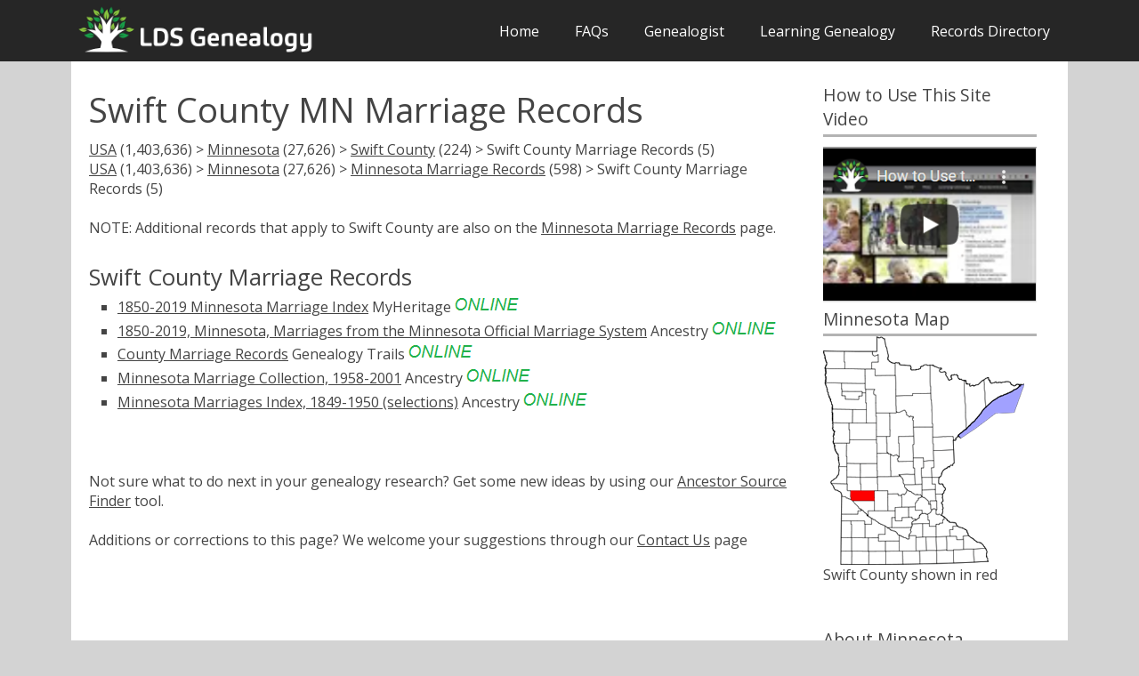

--- FILE ---
content_type: text/html
request_url: https://ldsgenealogy.com/MN/Swift-County-Marriage-Records.htm
body_size: 2855
content:
<!DOCTYPE html>
<html lang="en-US">
   <head>
      <meta charset="UTF-8">
      <meta name="viewport" content="width=device-width, initial-scale=1.0" />
<link rel='preload' href='https://fonts.googleapis.com/css?family=Open+Sans:400,300,600,700,800&subset=latin,latin-ext&display=fallback' as="style">
      <link rel='stylesheet' href='https://fonts.googleapis.com/css?family=Open+Sans:400,300,600,700,800&subset=latin,latin-ext&display=fallback'>
<meta name="description" content="5 Sources for Swift County MN Marriage Records, plus many genealogy research helps">
<title>Swift County MN Marriage Records</title>
      <script type="text/javascript">
			document.onreadystatechange = () => {
			if (document.readyState === 'complete') {
				document.getElementById("showbody").style.display = "block";
			}
			};
    </script>

<link rel="stylesheet" type="text/css" href="../css/slimmenu.min.css">
<script src="../js/jquery-3.5.1.min.js"></script>


<!-- Matomo -->
<script>
  var _paq = window._paq = window._paq || [];
  /* tracker methods like "setCustomDimension" should be called before "trackPageView" */
  _paq.push(['trackPageView']);
  _paq.push(['enableLinkTracking']);
  (function() {
    var u="//ldsgenealogy.com/analytics/";
    _paq.push(['setTrackerUrl', u+'piwik.php']);
    _paq.push(['setSiteId', '1']);
    var d=document, g=d.createElement('script'), s=d.getElementsByTagName('script')[0];
    g.async=true; g.src=u+'piwik.js'; s.parentNode.insertBefore(g,s);
  })();
</script>
<!-- End Matomo Code -->
   </head>
   <body class="size-1140 clsfix" id="showbody">
      <!-- TOP NAV WITH LOGO -->
      <header>
         <nav>
            <div class="line">
               <div class="s-12 l-3">
<a href="https://ldsgenealogy.com"><img class="s-5 l-12 center logo" src="https://ldsgenealogy.com/lds_genealogy_logo.webp" width="600px" height="130px" alt="LDS Genealogy"></a>
</div>
               <div class="top-nav65 s-12 l-9 right">
			  
<ul class="slimmenu right">
<li>
<a href="https://ldsgenealogy.com/">Home</a>
                       <li><a href="https://ldsgenealogy.com/faqs.htm">FAQs</a></li>
                       <li><a href="https://ldsgenealogy.com/genealogist/">Genealogist</a></li>
                     <li><a href="https://ldsgenealogy.com/learning/">Learning Genealogy</a></li>
                     <li><a href="https://ldsgenealogy.com/dir/">Records Directory</a></li>
                  </ul>
               </div>
            </div>
        </nav> 
<div class="line">
</div>
<style>
div#banner-div {
    background: white;
    border: 0.25em solid #ffa8d4;
    margin: 0.5em 0;
    padding: 0.5em;
    border-radius: 5px;
}

div#banner-div > p {
    display: inline;
}
</style>

</header>
      <!-- ASIDE NAV AND CONTENT -->
      <div class="line" min-height="500px">
         <div class="box  margin-bottom">
            <div class="margin">
               <!-- ASIDE NAV 1 -->
              
               <!-- CONTENT -->
               <section class="s-12 l-6">
                  <h1>Swift County MN Marriage Records</h1>
<p><a href="../dir/">USA</a> (1,403,636) > <a href="/MN/">Minnesota</a> (27,626) > <a href="Swift-County.htm">Swift County</a> (224) > Swift County Marriage Records (5)

<p><a href="/dir/">USA</a> (1,403,636) > <a href="/MN/">Minnesota</a> (27,626) > <a href="Marriage-Records.htm">Minnesota Marriage Records</a> (598) > Swift County Marriage Records (5)</p>
<br>

<p>NOTE: Additional records that apply to Swift County are also on the <a href="Marriage-Records.htm">Minnesota Marriage Records</a> page. 
<br><br>




<h3>Swift County Marriage Records</h3><p class="tab"><a href="/cgi-bin/open-mn.cgi?id=6722124">1850-2019 Minnesota Marriage Index</a> MyHeritage <img src="../o.png" alt="online" style="display:inline; width: 73px; height:17px">

<br><p class="tab"><a href="/cgi-bin/open-mn.cgi?id=6153045">1850-2019, Minnesota, Marriages from the Minnesota Official Marriage System</a> Ancestry <img src="../o.png" alt="online" style="display:inline; width: 73px; height:17px">

<br><p class="tab"><a href="/cgi-bin/open-mn.cgi?id=6370112">County Marriage Records</a> Genealogy Trails <img src="../o.png" alt="online" style="display:inline; width: 73px; height:17px">

<br><p class="tab"><a href="/cgi-bin/open-mn.cgi?id=1248871">Minnesota Marriage Collection, 1958-2001</a> Ancestry <img src="../o.png" alt="online" style="display:inline; width: 73px; height:17px">

<br><p class="tab"><a href="/cgi-bin/open-mn.cgi?id=1248958">Minnesota Marriages Index, 1849-1950 (selections)</a> Ancestry <img src="../o.png" alt="online" style="display:inline; width: 73px; height:17px">

<br>
<br>



<table class="noborder">
<tr>

<td>

   





 </td>
 

</tr>

</table>

<table class="noborder">
<tr>
<td> 

</td>
</tr>
</table>

Not sure what to do next in your genealogy research? Get some new ideas by using our <a href="https://ldsgenealogy.com/finder/">Ancestor Source Finder</a> tool. 
<br><br>
Additions or corrections to this page? We welcome your suggestions through our <a href="https://ldsgenealogy.com/contact-us.htm">Contact Us</a> page




  </section>
               <!-- ASIDE NAV 2 -->
               <aside class="s-12 l-3">
 <h4>How to Use This Site Video</h4>
<hr style="height:3px;border-width:0;color:#b3b3b3;background-color:#b3b3b3";margin-bottom: 10em;></hr><div style="height: 10px"><p> </p></div>
<a href="https://ldsgenealogy.com/How-to-Use-the-LDS-Genealogy-com-Site.htm"><img src="https://ldsgenealogy.com/images/howtovideo.webp" alt="how to use this site video" width="247px" height="182px"></a>
  <h4>Minnesota Map</h4>
	<hr style="height:3px;border-width:0;color:#b3b3b3;background-color:#b3b3b3"></hr>
<img src="300px-Map_of_Minnesota_highlighting_Swift_County.svg.png" alt="Swift map">
           <p>Swift County shown in red</p>
        <br>
<br>


                     <h4>About Minnesota Marriage Records</h4>
	<hr style="height:3px;border-width:0;color:#b3b3b3;background-color:#b3b3b3"></hr>
                  <p>Marriage records were generally kept shortly after the creation of the county. Copies of recent marriage certificates can be obtained from the district court administrator's office in the respective county.
</p><br><h4>Using Marriage Records</h4>
<hr style="height:3px;border-width:0;color:#b3b3b3;background-color:#b3b3b3"></hr>
<p><a href="../Finding-US-Marriage-Records.htm">Finding U.S. Marriage Records</a>
<br><br><p><a href="https://ldsgenealogy.com/Limitations-of-Record-Indexes.htm">Limitations of Record Indexes</a>
<br><br><p><a href="https://ldsgenealogy.com/Finding-Your-Ancestors-Parents.htm">Find Your Ancestor's Parents: Documents that may list the names of the parents of your ancestor</a>
<br><br><p>


               
      </aside>
            </div>
         </div>
      </div>
      <script type="text/javascript" src="../js/modernizr.js"></script>
      <script type="text/javascript" src="../js/responsee.js"></script>

 
	  
 <link rel="stylesheet" href="../css/components.css"  >
      <link rel="stylesheet" href="../css/responsee.css">
      <!-- CUSTOM STYLE -->
      <style>
@media screen and (max-width: 768px) {
  .right {
  float:none;
  }
}
</style>
      
</body>
      <!-- FOOTER -->
     <footer class="box">
         <div class="line" min-height="200px">
            <div class="s-12 l-6">
<p>Note: Affiliate links are used within the directory on this site and a small contribution goes to the website for some purchases made. <br>
LDSGenealogy.com is privately owned and is not an official site of FamilySearch International or The Church of Jesus Christ of Latter-day Saints (LDS). </p><br>
               <p>Copyright 2008-2026 LDSGenealogy.com</p>

         </div>
</footer>
<script src="../js/collapsible.js"></script>  	  
<script src="../js/jquery.slimmenu.js"></script>

<script>
$(document).ready(function() {
var cls = document.getElementsByClassName('clsfix'),
i = cls.length;

for (i = 0; i < cls.length; i++) {
cls[i].style.visibility = "visible";
}
});

$('.slimmenu').slimmenu(
{
    resizeWidth: '800',
    collapserTitle: 'Menu',
    animSpeed:'medium',
    indentChildren: true,
    childrenIndenter: '&raquo;'
});
</script>

</html>

--- FILE ---
content_type: text/css
request_url: https://ldsgenealogy.com/css/components.css
body_size: 2421
content:
.tab-item{background:#fff;display:none;padding:1.25em 0}.tab-item.tab-active{display:block}.tab-content>.tab-label{display:none}.tab-nav > .tab-label{float:left}a.tab-label,a.tab-label:hover,a.tab-label:link,a.tab-label:visited{background:#262626;color:# fff;margin:1 px;padding:0.625em 1.25e;transition:background .2s linear 0s;-o-transition:background .2s linear 0s;- ms-transition:background .2s linear 0s;- moz-transition:background .2s linear 0s;- webkit-transition:background 0.2s linear 0s}a.tab-label.active-btn,a.tab-label:hover{background:none}.tab-label.active-btn{cursor:default}.tab-content{text-align:left}@media screen and(max-width:768px){.tab-nav> .tab-label{margin:.5px 0;width:100 %}}form.customform button,form.customform input,form.customform select,form.customform textarea{font-size:0.9em;font-family:inherit;margin:1.25em}form.customform input,form.customform select{height:2.7em}form.customform input:focus,form.customform input:hover,form.customform select:focus,form.customform select:hover,form.customform textarea:focus,form.customform textarea:hover{background:#fff}form.customform input,form.customform select,form.customform textarea{transition:background 0.2s linear 0s;- o-transition:background 0.2s linear 0s;- ms-transition:background 0.2s linear 0s;- moz-transition:background 0.2s linear 0s;- webkit-transition:background 0.2s linear 0s;background:#F5F5F5;border:1 px solid# E0E0E0;padding:0.625em;width:100 %}form.customform input[type = file]{border:1 px solid# E0E0E0;height:auto;max-height:2.7em;min-height:2.7em;padding:0.4em;width:100 %}form.customform input[type = checkbox],form.customform input[type = radio]{margin:0.625em;width:auto;padding:0;height:auto}form.customform option{padding:0.625em}form.customform select[multiple = multiple]{height:auto}form.customform button{background:#444;border:0;color:# fff;height:2.7em;padding:0.625em;cursor:pointer;width:100 %;transition:background 0.2s linear 0s;- o-transition:background 0.2s linear 0s;- ms-transition:background 0.2s linear 0s;- moz-transition:background 0.2s linear 0s;- webkit-transition:background 0.2s linear 0s}form.customform button:hover{background:#666}@font-face{font-family:mfg;src:url("../font/mfglabsiconset-webfont.eot");src:url("../font/mfglabsiconset-webfont.svg#mfg_labs_iconsetregular") format('svg'), url("../font/mfglabsiconset-webfont.eot?#iefix") format('embedded-opentype'), url("../font/mfglabsiconset-webfont.woff") format('woff'), url("../font/mfglabsiconset-webfont.ttf") format('truetype');font-weight:400;font-style:normal}.icon,i{font-family:mfg;font-size:1em;font-style:normal;font-weight:400;color:#e3e3e3}.icon2x{font-size:2em}.icon3x{font-size:3em}.gradient{color:#999;text-shadow:1px 1px 1px rgba(27,27,27,.19);transition:all 0.1s ease-in-out 0s}.gradient .current,.gradient:hover{color:# eee;text-shadow:0 0 3 px rgba(255, 255, 255, .25)}.icon-cloud:before{content:"\2601"}.icon-at:before{content:"\0040"}.icon-plus:before{content:"\002B"}.icon-minus:before{content:"\2212"}.icon-arrow_up:before{content:"\2191"}.icon-arrow_down:before{content:"\2193"}.icon-arrow_right:before{content:"\2192"}.icon-arrow_left:before{content:"\2190"}.icon-chevron_down:before{content:"\f004"}.icon-chevron_up:before{content:"\f005"}.icon-chevron_right:before{content:"\f006"}.icon-chevron_left:before{content:"\f007"}.icon-reorder:before{content:"\f008"}.icon-list:before{content:"\f009"}.icon-reorder_square:before{content:"\f00a"}.icon-reorder_square_line:before{content:"\f00b"}.icon-coverflow:before{content:"\f00c"}.icon-coverflow_line:before{content:"\f00d"}.icon-pause:before{content:"\f00e"}.icon-play:before{content:"\f00f"}.icon-step_forward:before{content:"\f010"}.icon-step_backward:before{content:"\f011"}.icon-fast_forward:before{content:"\f012"}.icon-fast_backward:before{content:"\f013"}.icon-cloud_upload:before{content:"\f014"}.icon-cloud_download:before{content:"\f015"}.icon-data_science:before{content:"\f016"}.icon-data_science_black:before{content:"\f017"}.icon-globe:before{content:"\f018"}.icon-globe_black:before{content:"\f019"}.icon-math_ico:before{content:"\f01a"}.icon-math:before{content:"\f01b"}.icon-math_black:before{content:"\f01c"}.icon-paperplane_ico:before{content:"\f01d"}.icon-paperplane:before{content:"\f01e"}.icon-paperplane_black:before{content:"\f01f"}.icon-color_balance:before{content:"\f020"}.icon-star:before{content:"\2605"}.icon-star_half:before{content:"\f022"}.icon-star_empty:before{content:"\2606"}.icon-star_half_empty:before{content:"\f024"}.icon-reload:before{content:"\f025"}.icon-heart:before{content:"\2665"}.icon-heart_broken:before{content:"\f028"}.icon-hashtag:before{content:"\f029"}.icon-reply:before{content:"\f02a"}.icon-retweet:before{content:"\f02b"}.icon-signin:before{content:"\f02c"}.icon-signout:before{content:"\f02d"}.icon-download:before{content:"\f02e"}.icon-upload:before{content:"\f02f"}.icon-placepin:before{content:"\f031"}.icon-display_screen:before{content:"\f032"}.icon-tablet:before{content:"\f033"}.icon-smartphone:before{content:"\f034"}.icon-connected_object:before{content:"\f035"}.icon-lock:before{content:"\F512"}.icon-unlock:before{content:"\F513"}.icon-camera:before{content:"\F4F7"}.icon-isight:before{content:"\f039"}.icon-video_camera:before{content:"\f03a"}.icon-random:before{content:"\f03b"}.icon-message:before{content:"\F4AC"}.icon-discussion:before{content:"\f03d"}.icon-calendar:before{content:"\F4C5"}.icon-ringbell:before{content:"\f03f"}.icon-movie:before{content:"\f040"}.icon-mail:before{content:"\2709"}.icon-pen:before{content:"\270F"}.icon-settings:before{content:"\9881"}.icon-measure:before{content:"\f044"}.icon-vector:before{content:"\f045"}.icon-vector_pen:before{content:"\2712"}.icon-mute_on:before{content:"\f047"}.icon-mute_off:before{content:"\f048"}.icon-home:before{content:"\2302"}.icon-sheet:before{content:"\f04a"}.icon-arrow_big_right:before{content:"\21C9"}.icon-arrow_big_left:before{content:"\21C7"}.icon-arrow_big_down:before{content:"\21CA"}.icon-arrow_big_up:before{content:"\21C8"}.icon-dribbble_circle:before{content:"\f04f"}.icon-dribbble:before{content:"\f050"}.icon-facebook_circle:before{content:"\f051"}.icon-facebook:before{content:"\f052"}.icon-git_circle_alt:before{content:"\f053"}.icon-git_circle:before{content:"\f054"}.icon-git:before{content:"\f055"}.icon-octopus:before{content:"\f056"}.icon-twitter_circle:before{content:"\f057"}.icon-twitter:before{content:"\f058"}.icon-google_plus_circle:before{content:"\f059"}.icon-google_plus:before{content:"\f05a"}.icon-linked_in_circle:before{content:"\f05b"}.icon-linked_in:before{content:"\f05c"}.icon-instagram:before{content:"\f05d"}.icon-instagram_circle:before{content:"\f05e"}.icon-mfg_icon:before{content:"\f05f"}.icon-xing:before{content:"\F532"}.icon-xing_circle:before{content:"\F533"}.icon-mfg_icon_circle:before{content:"\f060"}.icon-user:before{content:"\f061"}.icon-user_male:before{content:"\f062"}.icon-user_female:before{content:"\f063"}.icon-users:before{content:"\f064"}.icon-file_open:before{content:"\F4C2"}.icon-file_close:before{content:"\f067"}.icon-file_alt:before{content:"\f068"}.icon-file_close_alt:before{content:"\f069"}.icon-attachment:before{content:"\f06a"}.icon-check:before{content:"\2713"}.icon-cross_mark:before{content:"\274C"}.icon-cancel_circle:before{content:"\F06E"}.icon-check_circle:before{content:"\f06d"}.icon-magnifying:before{content:"\F50D"}.icon-inbox:before{content:"\f070"}.icon-clock:before{content:"\23F2"}.icon-stopwatch:before{content:"\23F1"}.icon-hourglass:before{content:"\231B"}.icon-trophy:before{content:"\f074"}.icon-unlock_alt:before{content:"\F075"}.icon-lock_alt:before{content:"\F510"}.icon-arrow_doubled_right:before{content:"\21D2"}.icon-arrow_doubled_left:before{content:"\21D0"}.icon-arrow_doubled_down:before{content:"\21D3"}.icon-arrow_doubled_up:before{content:"\21D1"}.icon-link:before{content:"\f07B"}.icon-warning:before{content:"\2757"}.icon-warning_alt:before{content:"\2755"}.icon-magnifying_plus:before{content:"\f07E"}.icon-magnifying_minus:before{content:"\f07F"}.icon-white_question:before{content:"\2754"}.icon-black_question:before{content:"\2753"}.icon-stop:before{content:"\f080"}.icon-share:before{content:"\f081"}.icon-eye:before{content:"\f082"}.icon-trash_can:before{content:"\f083"}.icon-hard_drive:before{content:"\f084"}.icon-information_black:before{content:"\f085"}.icon-information_white:before{content:"\f086"}.icon-printer:before{content:"\f087"}.icon-letter:before{content:"\f088"}.icon-soundcloud:before{content:"\f089"}.icon-soundcloud_circle:before{content:"\f08A"}.icon-anchor:before{content:"\2693"}.icon-female_sign:before{content:"\2640"}.icon-male_sign:before{content:"\2642"}.icon-joystick:before{content:"\F514"}.icon-high_voltage:before{content:"\26A1"}.icon-fire:before{content:"\F525"}.icon-newspaper:before{content:"\F4F0"}.icon-chart:before{content:"\F526"}.icon-spread:before{content:"\F527"}.icon-spinner_1:before{content:"\F528"}.icon-spinner_2:before{content:"\F529"}.icon-chart_alt:before{content:"\F530"}.icon-label:before{content:"\F531"}.icon-brush:before{content:"\E000"}.icon-refresh:before{content:"\E001"}.icon-node:before{content:"\E002"}.icon-node_2:before{content:"\E003"}.icon-node_3:before{content:"\E004"}.icon-link_2_nodes:before{content:"\E005"}.icon-link_3_nodes:before{content:"\E006"}.icon-link_loop_nodes:before{content:"\E007"}.icon-node_size:before{content:"\E008"}.icon-node_color:before{content:"\E009"}.icon-layout_directed:before{content:"\E010"}.icon-layout_radial:before{content:"\E011"}.icon-layout_hierarchical:before{content:"\E012"}.icon-node_link_direction:before{content:"\E013"}.icon-node_link_short_path:before{content:"\E014"}.icon-node_cluster:before{content:"\E015"}.icon-display_graph:before{content:"\E016"}.icon-node_link_weight:before{content:"\E017"}.icon-more_node_links:before{content:"\E018"}.icon-node_shape:before{content:"\E00A"}.icon-node_icon:before{content:"\E00B"}.icon-node_text:before{content:"\E00C"}.icon-node_link_text:before{content:"\E00D"}.icon-node_link_color:before{content:"\E00E"}.icon-node_link_shape:before{content:"\E00F"}.icon-credit_card:before{content:"\F4B3"}.icon-disconnect:before{content:"\F534"}.icon-graph:before{content:"\F535"}.icon-new_user:before{content:"\F536"}.collapsible:hover{background-color:rgb(209, 209, 209)}.collapsible{background-color:rgb(240, 240, 240);padding-left:5px}.minus:after{content:"\2212";float:right;margin-right:10px}.plus:after{content:"\002b";float:right;margin-right:10px}.active{background-color:white;max-height:0;overflow:hidden;padding:0;margin:0}.filter-span{margin-left:2em}.filter2{margin-bottom:8px}.year-filter{width:10ch}.show-more:not(.shown) > p:nth-child(6) ~ p{display:none}.show-more-button{margin-left:10px;background-color:#ffffff;border-radius:6px;border:none;cursor:pointer;color:#0000d6;font-size:15px;padding:3px 4px;text-decoration:underline;font-family:'Open Sans'}